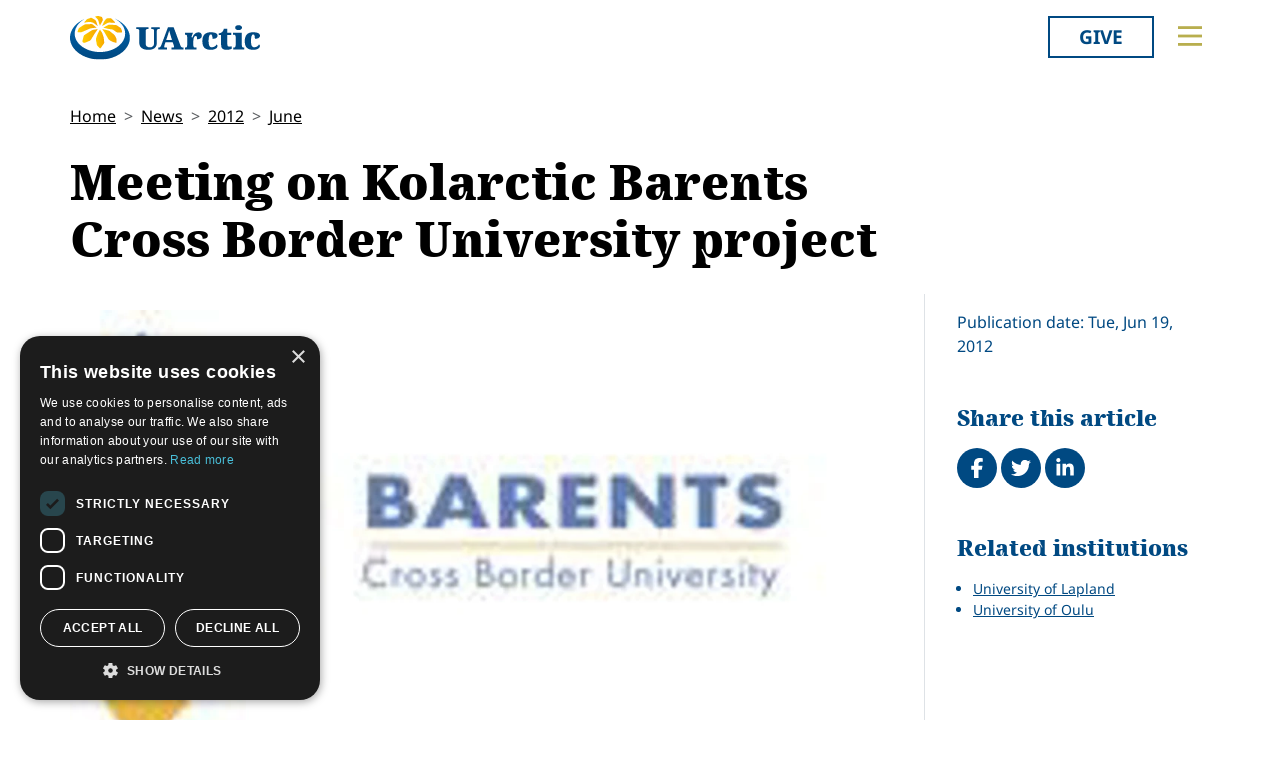

--- FILE ---
content_type: text/html; charset=utf-8
request_url: https://new.uarctic.org/news/2012/6/meeting-on-kolarctic-barents-cross-border-university-project/
body_size: 11324
content:
<!doctype html>

<html lang="en-US">
<head id="head">
    <meta charset="utf-8">
    <meta name="viewport" content="width=device-width, initial-scale=1">

        <title>Meeting on Kolarctic Barents Cross Border University project</title>
<meta name="description" content="
		On June 5-6, 2012 Narvik University College (Norway) hosted the 
5th steering group and working group meeting of Kolarctic ENPI CBC 
Barents Cross Border University Development Project 2011-2013.
"/>
<meta property="og:title" content="Meeting on Kolarctic Barents Cross Border University project"/>
<meta property="og:description" content="
		On June 5-6, 2012 Narvik University College (Norway) hosted the 
5th steering group and working group meeting of Kolarctic ENPI CBC 
Barents Cross Border University Development Project 2011-2013.
"/>
<meta property="og:image" content="https://new.uarctic.org/media/12667/BCBU_logo_1398_409135.jpg"/>
<meta property="og:url" content="https://new.uarctic.org/news/2012/6/meeting-on-kolarctic-barents-cross-border-university-project/"/>
<link rel="canonical" href="https://new.uarctic.org/news/2012/6/meeting-on-kolarctic-barents-cross-border-university-project/"/>

    
    <link rel="stylesheet" href="/dist/main-cDK_GUnB.css"></link><link rel="stylesheet" href="/dist/tom-select-Cetaf9VI.css"></link><link rel="stylesheet" href="/dist/blockgrid-DaHrXwTz.css?v=FkLVhvcIqPBSkkZpXKP9RRALbu2BXuqTmTEsbXoiTcY">
    
    <meta name="alexaVerifyID" content="5tbyH1v_7hsjmp9_k1N2EWIjsGU">
    
    
        <script type="text/javascript" charset="UTF-8" src="//cdn.cookie-script.com/s/19816c548f6ac1ebd42bef1f67941c9b.js"></script>
<script defer data-domain="uarctic.org" src="https://plausible.io/js/script.outbound-links.js"></script>
    
    <link rel="preconnect" href="https://fonts.bunny.net">
    <link rel="stylesheet" href="https://fonts.bunny.net/css?family=noto-sans:400,400i,700,700i">
    <script crossorigin="anonymous" src="https://kit.fontawesome.com/ea9493dcc3.js"></script>
</head>
<body>
    
        
    
    <noscript>
        <div id="noscript" class="bg-danger">
            <div class="display-1">Javascript disabled</div>
            <p>You must have JavaScript enabled to utilize the full functionality of this website.</p>
        </div>
    </noscript>
    <header id="topbar" class="top-header sticky-top">
        <div class="top-header-part">
            <div class="top-nav">
                <div class="top-nav-logo">
                    <a href="/"><img class="logo-color" src="/img/logo_color.svg?v=2024" alt="UArctic"></a>
                </div>
                <div class="top-nav__right d-flex">
                        <div class="pr-sm-3 pl-2 pr-0">
                            <a href="https://giving.uarctic.org/" class="btn btn-donate">Give</a>
                        </div>
                    <div class="menu-btn">

                        <button type="button" id="menu-main-btn" class="btn toggle-menu" aria-expanded="false" aria-controls="top-menu" aria-label="Toggle main menu">
                            <svg class="toggle-menu-svg" viewBox="0 0 100 100" aria-labelledby="menu-main-btn">
                                <path class="line line1" d="M 20,29.000046 H 80.000231 C 80.000231,29.000046 94.498839,28.817352 94.532987,66.711331 94.543142,77.980673 90.966081,81.670246 85.259173,81.668997 79.552261,81.667751 75.000211,74.999942 75.000211,74.999942 L 25.000021,25.000058" />
                                <path class="line line2" d="M 20,50 H 80" />
                                <path class="line line3" d="M 20,70.999954 H 80.000231 C 80.000231,70.999954 94.498839,71.182648 94.532987,33.288669 94.543142,22.019327 90.966081,18.329754 85.259173,18.331003 79.552261,18.332249 75.000211,25.000058 75.000211,25.000058 L 25.000021,74.999942" />
                            </svg>
                        </button>
                    </div>
                </div>
            </div>
        </div>
        

<div id="top-menu" class="top-menu" role="menu" aria-expanded="false" style="display: none; max-width: 100%;">
    <div class="main-menu menu">
            <form role="search" method="get" action="/search/" class="menu__search">
                <div class="input-group">
                    <input type="search" name="q" class="form-control" placeholder="Keywords..." />
                    <button type="submit" class="btn btn-primary">Search</button>
                </div>
            </form>
        <nav class="" id="main-menu" aria-label="Main menu">
            <ul class="menu__ul lvl1">
        <li class="menu__li lvl1   first">
                <div>
                    <button data-fw-action="submenu" aria-controls="menu_52868" aria-expanded="false" class="  menu__expnd lvl1">
                        <svg class="icon icon-arrowdown_color"><use xlink:href="/lib/main-v2021-defs.svg#icon-arrowdown_color"></use></svg><span class="sr-only">Collapse</span>
                        <svg class="icon icon-arrowright_color"><use xlink:href="/lib/main-v2021-defs.svg#icon-arrowright_color"></use></svg><span class="sr-only">Expand</span>
                    </button>
        <a class="menu__a lvl1 " href="/about-us/" >About Us</a>
                </div>
                <div class="menu__sub  lvl2" id="menu_52868" role="menu" aria-expanded="false">
                    <ul class="menu__ul lvl2">
        <li class="menu__li lvl2   first">
        <a class="menu__a lvl2  no-children" href="/about-us/organization/" >Organization</a>
        </li>
        <li class="menu__li lvl2   ">
        <a class="menu__a lvl2  no-children" href="/about-us/partnerships/" >Partnerships</a>
        </li>
        <li class="menu__li lvl2   ">
        <a class="menu__a lvl2  no-children" href="/about-us/supporters/" >Supporters</a>
        </li>
        <li class="menu__li lvl2   ">
        <a class="menu__a lvl2  no-children" href="/about-us/shared-voices-magazine/" >Shared Voices Magazine</a>
        </li>
        <li class="menu__li lvl2   ">
        <a class="menu__a lvl2  no-children" href="/about-us/calendar/" >Calendar</a>
        </li>
        <li class="menu__li lvl2   ">
        <a class="menu__a lvl2  no-children" href="/about-us/history/" >History</a>
        </li>
        <li class="menu__li lvl2   ">
        <a class="menu__a lvl2  no-children" href="/about-us/meetings/" >Meetings</a>
        </li>
        <li class="menu__li lvl2  last ">
        <a class="menu__a lvl2  no-children" href="/about-us/video-messages/" >Video Messages</a>
        </li>
                    </ul>
                </div>
        </li>
        <li class="menu__li lvl1   ">
                <div>
                    <button data-fw-action="submenu" aria-controls="menu_52869" aria-expanded="false" class="  menu__expnd lvl1">
                        <svg class="icon icon-arrowdown_color"><use xlink:href="/lib/main-v2021-defs.svg#icon-arrowdown_color"></use></svg><span class="sr-only">Collapse</span>
                        <svg class="icon icon-arrowright_color"><use xlink:href="/lib/main-v2021-defs.svg#icon-arrowright_color"></use></svg><span class="sr-only">Expand</span>
                    </button>
        <a class="menu__a lvl1 " href="/members/" >Members</a>
                </div>
                <div class="menu__sub  lvl2" id="menu_52869" role="menu" aria-expanded="false">
                    <ul class="menu__ul lvl2">
        <li class="menu__li lvl2   first">
        <a class="menu__a lvl2  no-children" href="/members/member-profiles/" >Member Profiles</a>
        </li>
        <li class="menu__li lvl2   ">
        <a class="menu__a lvl2  no-children" href="/members/join/" >Join</a>
        </li>
        <li class="menu__li lvl2   ">
        <a class="menu__a lvl2  no-children" href="/members/participate/" >Participate</a>
        </li>
        <li class="menu__li lvl2   ">
        <a class="menu__a lvl2  no-children" href="/members/promote/" >Promote</a>
        </li>
        <li class="menu__li lvl2   ">
        <a class="menu__a lvl2  no-children" href="/members/update/" >Update</a>
        </li>
        <li class="menu__li lvl2  last ">
        <a class="menu__a lvl2  no-children" href="/members/member-guide/" >Member Guide</a>
        </li>
                    </ul>
                </div>
        </li>
        <li class="menu__li lvl1   ">
                <div>
                    <button data-fw-action="submenu" aria-controls="menu_52870" aria-expanded="false" class="  menu__expnd lvl1">
                        <svg class="icon icon-arrowdown_color"><use xlink:href="/lib/main-v2021-defs.svg#icon-arrowdown_color"></use></svg><span class="sr-only">Collapse</span>
                        <svg class="icon icon-arrowright_color"><use xlink:href="/lib/main-v2021-defs.svg#icon-arrowright_color"></use></svg><span class="sr-only">Expand</span>
                    </button>
        <a class="menu__a lvl1 " href="/activities/" >Activities</a>
                </div>
                <div class="menu__sub  lvl2" id="menu_52870" role="menu" aria-expanded="false">
                    <ul class="menu__ul lvl2">
        <li class="menu__li lvl2   first">
        <a class="menu__a lvl2  no-children" href="/activities/thematic-networks-and-institutes/" >Thematic Networks and Institutes</a>
        </li>
        <li class="menu__li lvl2   ">
        <a class="menu__a lvl2  no-children" href="/activities/north2north/" >north2north</a>
        </li>
        <li class="menu__li lvl2   ">
        <a class="menu__a lvl2  no-children" href="/activities/chairs/" >Chairs</a>
        </li>
        <li class="menu__li lvl2   ">
        <a class="menu__a lvl2  no-children" href="/activities/government-funded-projects/" >Government Funded Projects</a>
        </li>
        <li class="menu__li lvl2   ">
        <a class="menu__a lvl2  no-children" href="/activities/research/" >Research</a>
        </li>
        <li class="menu__li lvl2   ">
        <a class="menu__a lvl2  no-children" href="/activities/seminars/" >Seminars</a>
        </li>
        <li class="menu__li lvl2   ">
        <a class="menu__a lvl2  no-children" href="/activities/tipping-point-actions/" >Tipping Point Actions</a>
        </li>
        <li class="menu__li lvl2  last ">
        <a class="menu__a lvl2  no-children" href="/activities/awards-grants/" >Awards & Grants</a>
        </li>
                    </ul>
                </div>
        </li>
        <li class="menu__li lvl1  last ">
                <div>
                    <button data-fw-action="submenu" aria-controls="menu_52871" aria-expanded="false" class="  menu__expnd lvl1">
                        <svg class="icon icon-arrowdown_color"><use xlink:href="/lib/main-v2021-defs.svg#icon-arrowdown_color"></use></svg><span class="sr-only">Collapse</span>
                        <svg class="icon icon-arrowright_color"><use xlink:href="/lib/main-v2021-defs.svg#icon-arrowright_color"></use></svg><span class="sr-only">Expand</span>
                    </button>
        <a class="menu__a lvl1 " href="/resources/" >Resources</a>
                </div>
                <div class="menu__sub  lvl2" id="menu_52871" role="menu" aria-expanded="false">
                    <ul class="menu__ul lvl2">
        <li class="menu__li lvl2   first">
        <a class="menu__a lvl2  no-children" href="/resources/publications/" >Publications</a>
        </li>
        <li class="menu__li lvl2   ">
        <a class="menu__a lvl2  no-children" href="/resources/funding-calls/" >Funding Calls</a>
        </li>
        <li class="menu__li lvl2   ">
        <a class="menu__a lvl2  no-children" href="/resources/education-opportunities/" >Education Opportunities</a>
        </li>
        <li class="menu__li lvl2   ">
        <a class="menu__a lvl2  no-children" href="/resources/study-catalogue/" >Study Catalogue</a>
        </li>
        <li class="menu__li lvl2   ">
        <a class="menu__a lvl2  no-children" href="/resources/research-infrastructure-catalogue/" >Research Infrastructure Catalogue</a>
        </li>
        <li class="menu__li lvl2   ">
        <a class="menu__a lvl2  no-children" href="/resources/indigenous-learning-resources/" >Indigenous Learning Resources</a>
        </li>
        <li class="menu__li lvl2   ">
        <a class="menu__a lvl2  no-children" href="/resources/arctic-learning-resources/" >Arctic Learning Resources</a>
        </li>
        <li class="menu__li lvl2  last ">
        <a class="menu__a lvl2  no-children" href="/resources/circumpolar-studies-course-materials/" >Circumpolar Studies Course Materials</a>
        </li>
                    </ul>
                </div>
        </li>
            </ul>
        </nav>
    </div>
    <div class="t-bg--yellow extra-menu">
            <nav class="menu" id="extra-menu" aria-label="Secondary menu">
                <ul class="menu__ul lvl1">
                        <li class="menu__li">
        <a class="menu__a lvl1 no-children" href="/news/" >News</a>
                        </li>
                        <li class="menu__li">
        <a class="menu__a lvl1 no-children" href="https://giving.uarctic.org/" >Give</a>
                        </li>
                        <li class="menu__li"></li>
                        <li class="menu__li"></li>
            </ul>
        </nav>
    </div>
</div>

    </header>
    <main id="body" class="mainbody">
        
<article class="news__art p-sm-0 container">
    <div class="news__wrapper">
        <header class="news__art-header">
            <nav aria-label="breadcrumb">
<ol id="breadcrumb" class="breadcrumb">
        <li class="breadcrumb-item"><a href="/">Home</a></li>
        <li class="breadcrumb-item"><a href="/news/">News</a></li>
        <li class="breadcrumb-item"><a href="/news/2012/">2012</a></li>
        <li class="breadcrumb-item"><a href="/news/2012/6/">June</a></li>
</ol>
</nav>

            <div class="news__art-header-date d-xl-none">
                Tue, Jun 19, 2012
            </div>
            <h1>Meeting on Kolarctic Barents Cross Border University project</h1>
        </header>

        <div></div>

        <div class="news__art-main">
                <figure class="news__art-main-image">
                    <img class="img-responsive" alt="BCBU logo" srcset="/media/12667/BCBU_logo_1398_409135.jpg?width=1104&amp;height=621&amp;format=webp&amp;quality=90&amp;bgcolor=fff&amp;v=1cfabf9c4575d60 1104w, /media/12667/BCBU_logo_1398_409135.jpg?width=800&amp;height=450&amp;format=webp&amp;quality=90&amp;bgcolor=fff&amp;v=1cfabf9c4575d60 800w, /media/12667/BCBU_logo_1398_409135.jpg?width=608&amp;height=342&amp;format=webp&amp;quality=90&amp;bgcolor=fff&amp;v=1cfabf9c4575d60 608w, /media/12667/BCBU_logo_1398_409135.jpg?width=512&amp;height=288&amp;format=webp&amp;quality=90&amp;bgcolor=fff&amp;v=1cfabf9c4575d60 512w" sizes="(min-width: 992px) 1104px, (min-width: 768px) 800px, (min-width: 450px) 608px, 512px" src="/media/12667/BCBU_logo_1398_409135.jpg?width=1104&amp;height=621&amp;format=webp&amp;quality=90&amp;bgcolor=fff&amp;v=1cfabf9c4575d60">
                </figure>
            <div class="news__art-main-intro">
		<span>On June 5-6, 2012 Narvik University College (Norway) hosted the 
5th steering group and working group meeting of Kolarctic ENPI CBC 
Barents Cross Border University Development Project 2011-2013.<br></span>
</div>
            <div class="news__art-main-body">
		<span>The meeting was dedicated to internal evaluation of the project and such current issues as development of academic materials for virtual campus, publishing a Handbook on running distance courses in virtual environment, testing the equipment and software for implementation of joint master degree programs by means of e-learning. Report on the course “Distance Learning in Cross Border Environment” hosted by Murmansk State Humanities University on May 14-17 was presented to the partners and approved by them. <br><br>As a result, the project logical framework was updated, deadlines for the Handbook publication were set and the dates of the upcoming project activity — “Work Guidance Course” were defined. The latter will take place in Petrozavodsk in early October 2012. <br><br>Source and Photo: <a href="http://www.mshu.edu.ru" dmlinkid="3657" title="www.mshu.edu.ru" target="" isinternal="False" menuitemid="0" articleid="0">http://www.mshu.edu.ru</a><br><br></span>
</div>

            
        </div>

        <div class="news__art-sidebar">
            <p class="d-none d-xl-block mb-0">
                Publication date: Tue, Jun 19, 2012
            </p>
            <div class="social-buttons mt-5">
    <h2 class="h4 social-buttons-h4 d-inline-block mr-3">
        Share this article
    </h2>
    <a href="http://www.facebook.com/sharer.php?u=https%3A%2F%2Fnew.uarctic.org%2Fnews%2F2012%2F6%2Fmeeting-on-kolarctic-barents-cross-border-university-project%2F&t=Meeting%20on%20Kolarctic%20Barents%20Cross%20Border%20University%20project" title="Share on Facebook" target="_blank" class="social-button fa-stack fa-lg"><i class="fa fa-circle fa-stack-2x"></i><i class="fa fa-facebook fa-stack-1x fa-inverse"></i><span class="visually-hidden">Share on Facebook</span></a>
    <a href="https://twitter.com/intent/tweet?original_referer=https%3A%2F%2Fnew.uarctic.org%2Fnews%2F2012%2F6%2Fmeeting-on-kolarctic-barents-cross-border-university-project%2F&source=tweetbutton&text=Meeting%20on%20Kolarctic%20Barents%20Cross%20Border%20University%20project&url=https%3A%2F%2Fnew.uarctic.org%2Fnews%2F2012%2F6%2Fmeeting-on-kolarctic-barents-cross-border-university-project%2F" title="Share on Twitter" target="_blank" class="social-button fa-stack fa-lg"><i class="fa fa-circle fa-stack-2x"></i><i class="fa fa-twitter fa-stack-1x fa-inverse"></i><span class="visually-hidden">Tweet</span></a>
    <a href="http://www.linkedin.com/shareArticle?mini=true&title=Meeting%20on%20Kolarctic%20Barents%20Cross%20Border%20University%20project&source=uarctic.org&url=https%3A%2F%2Fnew.uarctic.org%2Fnews%2F2012%2F6%2Fmeeting-on-kolarctic-barents-cross-border-university-project%2F" class="social-button fa-stack fa-lg"><i class="fa fa-circle fa-stack-2x"></i><i class="fa fa-linkedin fa-stack-1x fa-inverse"></i><span class="visually-hidden">Share on LinkedIn</span></a>
</div>
                    <h2 class="visually-hidden">Related</h2>
            <div class="mb-4">
                <h3 class="h5 box-header">Related institutions</h3>
                <ul class="sb-related-list small">
                        <li><a href="/members/member-profiles/8868/university-of-lapland" target="" class="theme-link">University of Lapland</a></li>
                        <li><a href="/members/member-profiles/8878/university-of-oulu" target="" class="theme-link">University of Oulu</a></li>
                </ul>

            </div>

        </div>

        <footer class="news__art-footer">
                <h2 class="news__section-heading mt-0">Latest news</h2>
                <div class="news__list max-3-mobile" style="--article-accent-color: #D22478;">
                        
<article class="news__artcard ">
        <a class="news__artcard-img-wrapper" href="/news/2026/1/from-tampere-to-aberdeen-discovering-scotland-through-study-nature-and-community/">

                <picture>
                    <source media="(min-width: 992px)" srcset="/media/mivmfc14/n2n-dmitrieva-4.jpeg?width=352&amp;height=198&amp;format=webp&amp;quality=90&amp;bgcolor=fff&amp;v=1dc8a1dfec12df0">
                    <source media="(min-width: 576px)" srcset="/media/mivmfc14/n2n-dmitrieva-4.jpeg?width=200&amp;height=140&amp;format=webp&amp;quality=90&amp;bgcolor=fff&amp;v=1dc8a1dfec12df0">
                    <img class="news__artcard-img "
                         src="/media/mivmfc14/n2n-dmitrieva-4.jpeg?width=560&amp;height=315&amp;format=webp&amp;quality=90&amp;bgcolor=fff&amp;v=1dc8a1dfec12df0"
                         alt="N2n Dmitrieva (1)">
                </picture>

        </a>
    <div class="news__artcard-content">
        <h3 class="news__artcard-content-title">
            <a href="/news/2026/1/from-tampere-to-aberdeen-discovering-scotland-through-study-nature-and-community/">
                From Tampere to Aberdeen: Discovering Scotland through study, nature, and community
            </a>
        </h3>
        <div class="news__artcard-content-intro">Read Daria Dmitrieva's (Tampere University) report about her north2north exchange experience at Robert Gordon University.</div>
        <p class="news__artcard-content-date">
            Tue, Jan 20, 2026
        </p>
        <p class="news__artcard-content-more">
            <a href="/news/2026/1/from-tampere-to-aberdeen-discovering-scotland-through-study-nature-and-community/">Read more</a>
        </p>
    </div>
</article>

                        
<article class="news__artcard ">
        <a class="news__artcard-img-wrapper" href="/news/2026/1/call-for-applications-nvp-summer-school-2026-in-svalbard/">

                <picture>
                    <source media="(min-width: 992px)" srcset="/media/iayjbga2/nvp-summer-school-2022-copyright-ragnhild-utne-101.jpg?width=352&amp;height=198&amp;format=webp&amp;quality=90&amp;bgcolor=fff&amp;v=1dc8a1b0f9e87b0">
                    <source media="(min-width: 576px)" srcset="/media/iayjbga2/nvp-summer-school-2022-copyright-ragnhild-utne-101.jpg?width=200&amp;height=140&amp;format=webp&amp;quality=90&amp;bgcolor=fff&amp;v=1dc8a1b0f9e87b0">
                    <img class="news__artcard-img "
                         src="/media/iayjbga2/nvp-summer-school-2022-copyright-ragnhild-utne-101.jpg?width=560&amp;height=315&amp;format=webp&amp;quality=90&amp;bgcolor=fff&amp;v=1dc8a1b0f9e87b0"
                         alt="NVP Summer School 2022 Copyright Ragnhild Utne 101">
                </picture>

        </a>
    <div class="news__artcard-content">
        <h3 class="news__artcard-content-title">
            <a href="/news/2026/1/call-for-applications-nvp-summer-school-2026-in-svalbard/">
                Call for applications: NVP Summer School 2026 in Svalbard
            </a>
        </h3>
        <div class="news__artcard-content-intro">The Norwegian Scientific Academy for Polar Research (NVP), in partnership with the University Centre in Svalbard (UNIS), is pleased to announce the NVP Inter...</div>
        <p class="news__artcard-content-date">
            Tue, Jan 20, 2026
        </p>
        <p class="news__artcard-content-more">
            <a href="/news/2026/1/call-for-applications-nvp-summer-school-2026-in-svalbard/">Read more</a>
        </p>
    </div>
</article>

                        
<article class="news__artcard ">
        <a class="news__artcard-img-wrapper" href="/news/2026/1/uarctic-welcomes-new-thematic-networks-proposals-by-february-28-2026/">

                <picture>
                    <source media="(min-width: 992px)" srcset="/media/nivlqmu3/group-photo-to-news.jpg?width=352&amp;height=198&amp;format=webp&amp;quality=90&amp;bgcolor=fff&amp;v=1dc89fc6584acf0">
                    <source media="(min-width: 576px)" srcset="/media/nivlqmu3/group-photo-to-news.jpg?width=200&amp;height=140&amp;format=webp&amp;quality=90&amp;bgcolor=fff&amp;v=1dc89fc6584acf0">
                    <img class="news__artcard-img "
                         src="/media/nivlqmu3/group-photo-to-news.jpg?width=560&amp;height=315&amp;format=webp&amp;quality=90&amp;bgcolor=fff&amp;v=1dc89fc6584acf0"
                         alt="Group Photo To News">
                </picture>

        </a>
    <div class="news__artcard-content">
        <h3 class="news__artcard-content-title">
            <a href="/news/2026/1/uarctic-welcomes-new-thematic-networks-proposals-by-february-28-2026/">
                UArctic welcomes new Thematic Networks proposals by February 28, 2026
            </a>
        </h3>
        <div class="news__artcard-content-intro">UArctic Thematic Networks form a framework for development of UArctic education and research providing an optimal structure for increasing the knowledge gene...</div>
        <p class="news__artcard-content-date">
            Tue, Jan 20, 2026
        </p>
        <p class="news__artcard-content-more">
            <a href="/news/2026/1/uarctic-welcomes-new-thematic-networks-proposals-by-february-28-2026/">Read more</a>
        </p>
    </div>
</article>

                        
<article class="news__artcard ">
        <a class="news__artcard-img-wrapper" href="/news/2026/1/high-latitude-dust-workshop-2026/">

                <picture>
                    <source media="(min-width: 992px)" srcset="/media/kfydvv0m/hdl2026.png?rmode=boxpad&amp;width=352&amp;height=198&amp;format=webp&amp;quality=90&amp;bgcolor=fff&amp;v=1dc89fa6530d280">
                    <source media="(min-width: 576px)" srcset="/media/kfydvv0m/hdl2026.png?rmode=boxpad&amp;width=200&amp;height=140&amp;format=webp&amp;quality=90&amp;bgcolor=fff&amp;v=1dc89fa6530d280">
                    <img class="news__artcard-img no-crop"
                         src="/media/kfydvv0m/hdl2026.png?rmode=boxpad&amp;width=560&amp;height=315&amp;format=webp&amp;quality=90&amp;bgcolor=fff&amp;v=1dc89fa6530d280"
                         alt="HDL2026">
                </picture>

        </a>
    <div class="news__artcard-content">
        <h3 class="news__artcard-content-title">
            <a href="/news/2026/1/high-latitude-dust-workshop-2026/">
                High Latitude Dust Workshop 2026
            </a>
        </h3>
        <div class="news__artcard-content-intro">The 10th HLD Workshop will take place in Reykjavik on 11–12 February 2026 and will be held in a hybrid format, including online talks.
&nbsp;</div>
        <p class="news__artcard-content-date">
            Tue, Jan 20, 2026
        </p>
        <p class="news__artcard-content-more">
            <a href="/news/2026/1/high-latitude-dust-workshop-2026/">Read more</a>
        </p>
    </div>
</article>

                        
<article class="news__artcard ">
        <a class="news__artcard-img-wrapper" href="/news/2026/1/gender-equality-as-a-diverse-phenomenon-online-course-with-open-lectures/">

                <picture>
                    <source media="(min-width: 992px)" srcset="/media/qipduvd1/medium_unioulu_h1_6916.jpg?width=352&amp;height=198&amp;format=webp&amp;quality=90&amp;bgcolor=fff&amp;v=1dc89e3f9384bf0">
                    <source media="(min-width: 576px)" srcset="/media/qipduvd1/medium_unioulu_h1_6916.jpg?width=200&amp;height=140&amp;format=webp&amp;quality=90&amp;bgcolor=fff&amp;v=1dc89e3f9384bf0">
                    <img class="news__artcard-img "
                         src="/media/qipduvd1/medium_unioulu_h1_6916.jpg?width=560&amp;height=315&amp;format=webp&amp;quality=90&amp;bgcolor=fff&amp;v=1dc89e3f9384bf0"
                         alt="Medium Unioulu H1 6916">
                </picture>

        </a>
    <div class="news__artcard-content">
        <h3 class="news__artcard-content-title">
            <a href="/news/2026/1/gender-equality-as-a-diverse-phenomenon-online-course-with-open-lectures/">
                Gender Equality as a Diverse Phenomenon - online course with open lectures 
            </a>
        </h3>
        <div class="news__artcard-content-intro">The focus of this joint course is to explore intersectional gender equality in northern contexts from various perspectives, led by northern researchers from...</div>
        <p class="news__artcard-content-date">
            Tue, Jan 20, 2026
        </p>
        <p class="news__artcard-content-more">
            <a href="/news/2026/1/gender-equality-as-a-diverse-phenomenon-online-course-with-open-lectures/">Read more</a>
        </p>
    </div>
</article>

                        
<article class="news__artcard ">
        <a class="news__artcard-img-wrapper" href="/news/2026/1/student-story-north2north-exchange-sweden-to-australia/">

                <picture>
                    <source media="(min-width: 992px)" srcset="/media/5sxlbtrw/linn&#xE9;a-karlsson_tasmania.jpg?width=352&amp;height=198&amp;format=webp&amp;quality=90&amp;bgcolor=fff&amp;v=1dc892012df86f0">
                    <source media="(min-width: 576px)" srcset="/media/5sxlbtrw/linn&#xE9;a-karlsson_tasmania.jpg?width=200&amp;height=140&amp;format=webp&amp;quality=90&amp;bgcolor=fff&amp;v=1dc892012df86f0">
                    <img class="news__artcard-img "
                         src="/media/5sxlbtrw/linn&#xE9;a-karlsson_tasmania.jpg?width=560&amp;height=315&amp;format=webp&amp;quality=90&amp;bgcolor=fff&amp;v=1dc892012df86f0"
                         alt="Linn&#xE9;a Karlsson Tasmania">
                </picture>

        </a>
    <div class="news__artcard-content">
        <h3 class="news__artcard-content-title">
            <a href="/news/2026/1/student-story-north2north-exchange-sweden-to-australia/">
                Student story - north2north exchange, Sweden to Australia
            </a>
        </h3>
        <div class="news__artcard-content-intro">Linnéa Karlsson recounts her exchange semester to University of Tasmania supported by a north2north grant.</div>
        <p class="news__artcard-content-date">
            Mon, Jan 19, 2026
        </p>
        <p class="news__artcard-content-more">
            <a href="/news/2026/1/student-story-north2north-exchange-sweden-to-australia/">Read more</a>
        </p>
    </div>
</article>

                </div>
        </footer>
    </div>
</article>

    </main>
        <footer id="footer" class="footer container-fluid t-bg--dark-blue">
            
<div class="umb-block-grid container p-0"
     data-grid-columns="12;"
     style="--umb-block-grid--grid-columns: 12;--umb-block-grid--column-gap: 1rem;">
    
<div class="umb-block-grid__layout-container">
        <div
            class="umb-block-grid__layout-item "
            data-content-element-type-alias="blockGridLayout1Column"
            data-content-element-type-key="15959ae8-75d9-451b-a9c2-0df9bce6941f"
            data-element-udi="umb://element/2379843a24894253a305a286e6df9d99"
            data-col-span="4"
            data-row-span="1"
            style="--umb-block-grid--item-column-span: 4; --umb-block-grid--item-row-span: 1;">

<section class=" fw-blockgrid__col1"
         data-nobackgroundcolor="True"
         style="">
    
<div class="umb-block-grid__area-container"
     style="--umb-block-grid--area-grid-columns: 12;">


<div class="umb-block-grid__area "
     data-area-col-span="12"
     data-area-row-span="1"
     data-area-alias="col-12"
     style="--umb-block-grid--grid-columns: 12;--umb-block-grid--area-column-span: 12; --umb-block-grid--area-row-span: 1;">
     
<div class="umb-block-grid__layout-container">
        <div
            class="umb-block-grid__layout-item "
            data-content-element-type-alias="contentBlockText"
            data-content-element-type-key="0347d8be-4a5e-45ee-b8d8-3f813b9548db"
            data-element-udi="umb://element/9a8079abd5eb4c59ab2e7df39d8954b6"
            data-col-span="12"
            data-row-span="1"
            style="--umb-block-grid--item-column-span: 12; --umb-block-grid--item-row-span: 1;">

<div class="cb__text fw-blockgrid__text">
    <div class="cb__text-rte ">
<p class="main-menu"><a href="mailto:secretariat@uarctic.org" class="menu__a lvl1 "><strong>Contact</strong></a></p>
<p>UArctic International Secretariat<br>c/o University of Lapland<br>Yliopistonkatu 8<br>96300 Rovaniemi FINLAND</p>
<p><a href="/media/qiobo0m3/uarctic_invoicing_instructions.pdf" title="Uarctic Invoicing Instructions">Invoicing address</a></p>    </div>
</div>        </div>
        <div
            class="umb-block-grid__layout-item "
            data-content-element-type-alias="blockGridButton"
            data-content-element-type-key="d88346fe-38e9-472d-9012-66a420fab34a"
            data-element-udi="umb://element/29e97346534c45b1b1242f22572e4481"
            data-col-span="12"
            data-row-span="1"
            style="--umb-block-grid--item-column-span: 12; --umb-block-grid--item-row-span: 1;">
<a href="mailto:secretariat@uarctic.org" class="btn btn-primary" target="_blank">secretariat@uarctic.org</a>        </div>
        <div
            class="umb-block-grid__layout-item "
            data-content-element-type-alias="contentBlockText"
            data-content-element-type-key="0347d8be-4a5e-45ee-b8d8-3f813b9548db"
            data-element-udi="umb://element/27ced1a8ad4a4a018081eaf193e3c8d6"
            data-col-span="12"
            data-row-span="1"
            style="--umb-block-grid--item-column-span: 12; --umb-block-grid--item-row-span: 1;">

<div class="cb__text fw-blockgrid__text">
    <div class="cb__text-rte ">
<p>The University of the Arctic (UArctic) is a network of universities, colleges, research institutes, and other organizations concerned with education and research in and about the North. UArctic builds and strengthens collective resources and infrastructures that enable member institutions to better serve their constituents and their regions.</p>
<p>Site Design by <a href="https://puistonpenkki.fi/">Puisto</a><br>Developed by <a href="http://www.frameworks.no/?utm_source=uarctic.org&amp;utm_medium=website&amp;utm_campaign=poweredby" data-anchor="?utm_source=uarctic.org&amp;utm_medium=website&amp;utm_campaign=poweredby">Frameworks</a></p>
<p><a href="/about-us/privacy-policy/" title="Privacy Policy">Privacy Policy</a></p>
<p><a href="/about-us/cookie-policy/" title="Cookie Policy">Cookie Policy</a></p>    </div>
</div>        </div>
</div>

</div>
</div>

</section>
        </div>
        <div
            class="umb-block-grid__layout-item "
            data-content-element-type-alias="blockGridLayout1Column"
            data-content-element-type-key="15959ae8-75d9-451b-a9c2-0df9bce6941f"
            data-element-udi="umb://element/6bbb982cdb2242bc8c1d806c6e3ce169"
            data-col-span="8"
            data-row-span="1"
            style="--umb-block-grid--item-column-span: 8; --umb-block-grid--item-row-span: 1;">

<section class=" fw-blockgrid__col1"
         data-nobackgroundcolor="True"
         style="">
    
<div class="umb-block-grid__area-container"
     style="--umb-block-grid--area-grid-columns: 12;">


<div class="umb-block-grid__area "
     data-area-col-span="12"
     data-area-row-span="1"
     data-area-alias="col-12"
     style="--umb-block-grid--grid-columns: 12;--umb-block-grid--area-column-span: 12; --umb-block-grid--area-row-span: 1;">
     
<div class="umb-block-grid__layout-container">
        <div
            class="umb-block-grid__layout-item "
            data-content-element-type-alias="blockGridTopMenu"
            data-content-element-type-key="94905140-708e-41ab-8e85-2a1096922f4d"
            data-element-udi="umb://element/f612c407b95c40eaa536a10e43d4e0b4"
            data-col-span="12"
            data-row-span="1"
            style="--umb-block-grid--item-column-span: 12; --umb-block-grid--item-row-span: 1;">

<div class="footer-menu fw-blockgrid__menu">
    <div class="main-menu menu">
        <nav class="" id="footer-main-menu" aria-label="Main menu">
            <ul class="menu__ul lvl1">
        <li class="menu__li lvl1   first">
                <div>
        <a class="menu__a lvl1 " href="/about-us/" >About Us</a>
                </div>
                <div class="menu__sub lvl2" id="footermenu_52868">
                    <ul class="menu__ul lvl2">
        <li class="menu__li lvl2   first">
        <a class="menu__a lvl2 " href="/about-us/organization/" >Organization</a>
        </li>
        <li class="menu__li lvl2   ">
        <a class="menu__a lvl2 " href="/about-us/partnerships/" >Partnerships</a>
        </li>
        <li class="menu__li lvl2   ">
        <a class="menu__a lvl2 " href="/about-us/supporters/" >Supporters</a>
        </li>
        <li class="menu__li lvl2   ">
        <a class="menu__a lvl2 " href="/about-us/shared-voices-magazine/" >Shared Voices Magazine</a>
        </li>
        <li class="menu__li lvl2   ">
        <a class="menu__a lvl2 " href="/about-us/calendar/" >Calendar</a>
        </li>
        <li class="menu__li lvl2   ">
        <a class="menu__a lvl2 " href="/about-us/history/" >History</a>
        </li>
        <li class="menu__li lvl2   ">
        <a class="menu__a lvl2 " href="/about-us/meetings/" >Meetings</a>
        </li>
        <li class="menu__li lvl2  last ">
        <a class="menu__a lvl2 " href="/about-us/video-messages/" >Video Messages</a>
        </li>
                    </ul>
                </div>
        </li>
        <li class="menu__li lvl1   ">
                <div>
        <a class="menu__a lvl1 " href="/members/" >Members</a>
                </div>
                <div class="menu__sub lvl2" id="footermenu_52869">
                    <ul class="menu__ul lvl2">
        <li class="menu__li lvl2   first">
        <a class="menu__a lvl2 " href="/members/member-profiles/" >Member Profiles</a>
        </li>
        <li class="menu__li lvl2   ">
        <a class="menu__a lvl2 " href="/members/join/" >Join</a>
        </li>
        <li class="menu__li lvl2   ">
        <a class="menu__a lvl2 " href="/members/participate/" >Participate</a>
        </li>
        <li class="menu__li lvl2   ">
        <a class="menu__a lvl2 " href="/members/promote/" >Promote</a>
        </li>
        <li class="menu__li lvl2   ">
        <a class="menu__a lvl2 " href="/members/update/" >Update</a>
        </li>
        <li class="menu__li lvl2  last ">
        <a class="menu__a lvl2 " href="/members/member-guide/" >Member Guide</a>
        </li>
                    </ul>
                </div>
        </li>
        <li class="menu__li lvl1   ">
                <div>
        <a class="menu__a lvl1 " href="/activities/" >Activities</a>
                </div>
                <div class="menu__sub lvl2" id="footermenu_52870">
                    <ul class="menu__ul lvl2">
        <li class="menu__li lvl2   first">
        <a class="menu__a lvl2 " href="/activities/thematic-networks-and-institutes/" >Thematic Networks and Institutes</a>
        </li>
        <li class="menu__li lvl2   ">
        <a class="menu__a lvl2 " href="/activities/north2north/" >north2north</a>
        </li>
        <li class="menu__li lvl2   ">
        <a class="menu__a lvl2 " href="/activities/chairs/" >Chairs</a>
        </li>
        <li class="menu__li lvl2   ">
        <a class="menu__a lvl2 " href="/activities/government-funded-projects/" >Government Funded Projects</a>
        </li>
        <li class="menu__li lvl2   ">
        <a class="menu__a lvl2 " href="/activities/research/" >Research</a>
        </li>
        <li class="menu__li lvl2   ">
        <a class="menu__a lvl2 " href="/activities/seminars/" >Seminars</a>
        </li>
        <li class="menu__li lvl2   ">
        <a class="menu__a lvl2 " href="/activities/tipping-point-actions/" >Tipping Point Actions</a>
        </li>
        <li class="menu__li lvl2  last ">
        <a class="menu__a lvl2 " href="/activities/awards-grants/" >Awards & Grants</a>
        </li>
                    </ul>
                </div>
        </li>
        <li class="menu__li lvl1  last ">
                <div>
        <a class="menu__a lvl1 " href="/resources/" >Resources</a>
                </div>
                <div class="menu__sub lvl2" id="footermenu_52871">
                    <ul class="menu__ul lvl2">
        <li class="menu__li lvl2   first">
        <a class="menu__a lvl2 " href="/resources/publications/" >Publications</a>
        </li>
        <li class="menu__li lvl2   ">
        <a class="menu__a lvl2 " href="/resources/funding-calls/" >Funding Calls</a>
        </li>
        <li class="menu__li lvl2   ">
        <a class="menu__a lvl2 " href="/resources/education-opportunities/" >Education Opportunities</a>
        </li>
        <li class="menu__li lvl2   ">
        <a class="menu__a lvl2 " href="/resources/study-catalogue/" >Study Catalogue</a>
        </li>
        <li class="menu__li lvl2   ">
        <a class="menu__a lvl2 " href="/resources/research-infrastructure-catalogue/" >Research Infrastructure Catalogue</a>
        </li>
        <li class="menu__li lvl2   ">
        <a class="menu__a lvl2 " href="/resources/indigenous-learning-resources/" >Indigenous Learning Resources</a>
        </li>
        <li class="menu__li lvl2   ">
        <a class="menu__a lvl2 " href="/resources/arctic-learning-resources/" >Arctic Learning Resources</a>
        </li>
        <li class="menu__li lvl2  last ">
        <a class="menu__a lvl2 " href="/resources/circumpolar-studies-course-materials/" >Circumpolar Studies Course Materials</a>
        </li>
                    </ul>
                </div>
        </li>
            </ul>
        </nav>
    </div>
    <div class="extra-menu">
        <nav class="menu" aria-label="Additional menu items">
            <ul class="menu__ul lvl1">
                        <li class="menu__li">
        <a class="menu__a lvl1 " href="/news/" >News</a>
                        </li>
                        <li class="menu__li">
        <a class="menu__a lvl1 " href="https://giving.uarctic.org/" >Give</a>
                        </li>
                        <li class="menu__li"></li>
                        <li class="menu__li"></li>
            </ul>
        </nav>
    </div>
</div>


        </div>
</div>

</div>
</div>

</section>
        </div>
        <div
            class="umb-block-grid__layout-item "
            data-content-element-type-alias="blockGridLayout3Column"
            data-content-element-type-key="35a2f0cf-981c-450f-a720-a97e41668c6b"
            data-element-udi="umb://element/981fa06ee47f4dbebfd59e163b67ed70"
            data-col-span="12"
            data-row-span="1"
            style="--umb-block-grid--item-column-span: 12; --umb-block-grid--item-row-span: 1;">


<section class=" fw-blockgrid__col3"
         data-nobackgroundcolor="True"
         style="">
    
<div class="umb-block-grid__area-container"
     style="--umb-block-grid--area-grid-columns: 12;">


<div class="umb-block-grid__area "
     data-area-col-span="4"
     data-area-row-span="1"
     data-area-alias="col-1"
     style="--umb-block-grid--grid-columns: 4;--umb-block-grid--area-column-span: 4; --umb-block-grid--area-row-span: 1;">
     
<div class="umb-block-grid__layout-container">
        <div
            class="umb-block-grid__layout-item "
            data-content-element-type-alias="blockGridImage"
            data-content-element-type-key="438c13ae-ce07-412e-8a7a-754f8797db16"
            data-element-udi="umb://element/ca9ff70ea2de4d9aa3450e05dc82de02"
            data-col-span="4"
            data-row-span="1"
            style="--umb-block-grid--item-column-span: 4; --umb-block-grid--item-row-span: 1;">
    <a href="/" class="fw-blockgrid__img-link">
        <img src="/media/drwba2nk/uarctic_hor_rgb_white.png" alt="Uarctic Hor Rgb White" class="img-fluid fw-blockgrid__img" loading="lazy">
    </a>


        </div>
</div>

</div>


<div class="umb-block-grid__area is-empty"
     data-area-col-span="4"
     data-area-row-span="1"
     data-area-alias="col-2"
     style="--umb-block-grid--grid-columns: 4;--umb-block-grid--area-column-span: 4; --umb-block-grid--area-row-span: 1;">
     
</div>


<div class="umb-block-grid__area "
     data-area-col-span="4"
     data-area-row-span="1"
     data-area-alias="col-3"
     style="--umb-block-grid--grid-columns: 4;--umb-block-grid--area-column-span: 4; --umb-block-grid--area-row-span: 1;">
     
<div class="umb-block-grid__layout-container">
        <div
            class="umb-block-grid__layout-item "
            data-content-element-type-alias="blockGridSocialMediaLinks"
            data-content-element-type-key="4c49cf75-3bac-4a99-9a32-1a6e1673a498"
            data-element-udi="umb://element/f395ef44b5074590ae7faa169944d36c"
            data-col-span="4"
            data-row-span="1"
            style="--umb-block-grid--item-column-span: 4; --umb-block-grid--item-row-span: 1;">
        <div class="fw-blockgrid__some-links text-end">
                    <a href="https://www.facebook.com/uarctic" class="btn btn-link" style="color: inherit;" target="_blank" rel="noopener noreferrer">
                        <i class="fa-3x fab fa-facebook"></i><span class="visually-hidden">Facebook</span>
                    </a>
                    <a href="https://www.linkedin.com/company/uarctic/" class="btn btn-link" style="color: inherit;" target="_blank" rel="noopener noreferrer">
                        <i class="fa-3x fab fa-linkedin"></i><span class="visually-hidden">LinkedIn</span>
                    </a>
                    <a href="https://www.instagram.com/uarcticcommunity/" class="btn btn-link" style="color: inherit;" target="_blank" rel="noopener noreferrer">
                        <i class="fa-3x fab fa-instagram"></i><span class="visually-hidden">Instagram</span>
                    </a>
                    <a href="https://www.uarctic.org/news/rssfeed" class="btn btn-link" style="color: inherit;" target="_blank" rel="noopener noreferrer">
                        <i class="fa-3x fas fa-rss"></i><span class="visually-hidden">RSS</span>
                    </a>
        </div>
        </div>
</div>

</div>
</div>

</section>
        </div>
</div>

</div>

        </footer>

    <script type="module" src="/dist/main-DdftPUR5.js?v=-TjygXu3wda2nHVH3ehFyaIbj-1OBuAB_zKWOGZmkm4"></script>
    <script async="" src="/scripts/lazysizes.min.js"></script>
    

    <script defer>
        async function onReady() {
        
            
        };
        window.addEventListener('fw.onReady', onReady);
    </script>

    
        
    
</body>
</html>